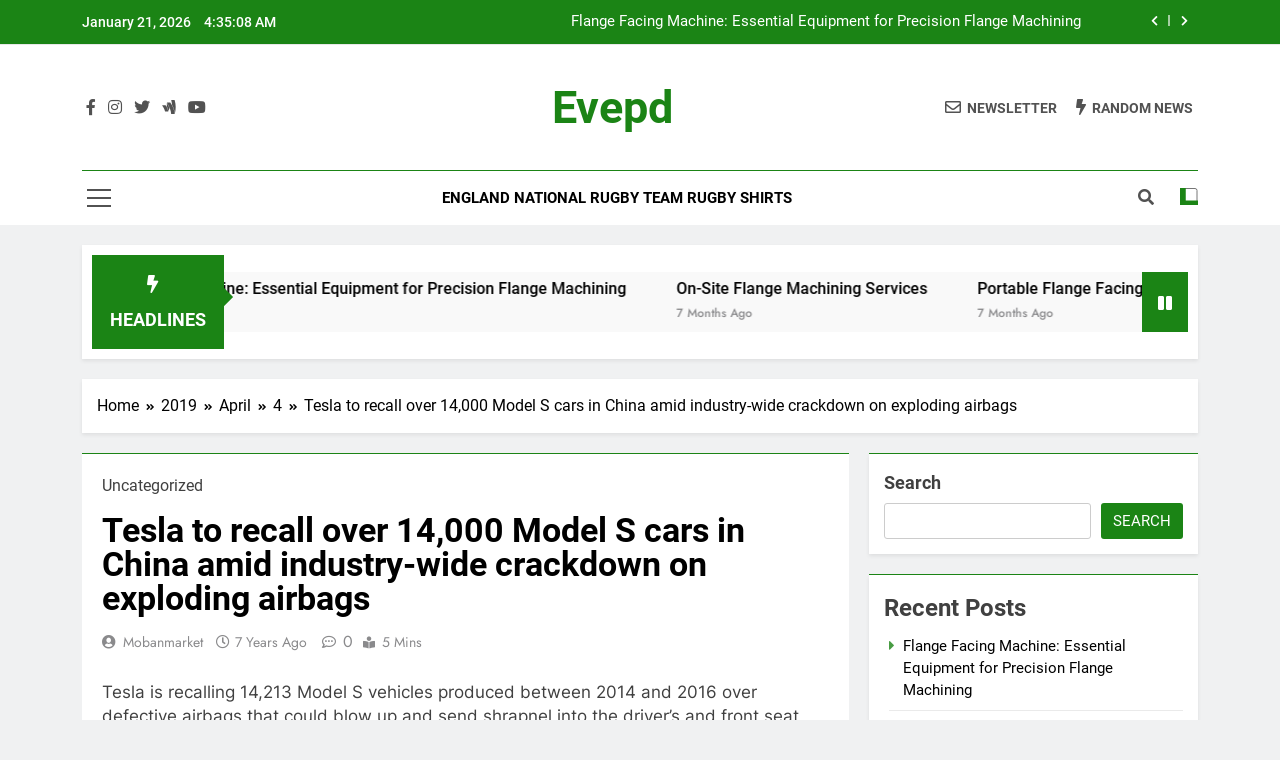

--- FILE ---
content_type: text/html; charset=UTF-8
request_url: https://evepd.com/2019/04/04/tesla-to-recall-over-14000-model-s-cars-in-china-amid-industry-wide-crackdown-on-exploding-airbags/
body_size: 13728
content:
<!doctype html>
<html lang="en-US">
<head>
	<meta charset="UTF-8">
	<meta name="viewport" content="width=device-width, initial-scale=1">
	<link rel="profile" href="https://gmpg.org/xfn/11">
	<title>Tesla to recall over 14,000 Model S cars in China amid industry-wide crackdown on exploding airbags &#8211; evepd</title>
<meta name='robots' content='max-image-preview:large' />
<link rel="alternate" type="application/rss+xml" title="evepd &raquo; Feed" href="https://evepd.com/feed/" />
<link rel="alternate" type="application/rss+xml" title="evepd &raquo; Comments Feed" href="https://evepd.com/comments/feed/" />
<link rel="alternate" title="oEmbed (JSON)" type="application/json+oembed" href="https://evepd.com/wp-json/oembed/1.0/embed?url=https%3A%2F%2Fevepd.com%2F2019%2F04%2F04%2Ftesla-to-recall-over-14000-model-s-cars-in-china-amid-industry-wide-crackdown-on-exploding-airbags%2F" />
<link rel="alternate" title="oEmbed (XML)" type="text/xml+oembed" href="https://evepd.com/wp-json/oembed/1.0/embed?url=https%3A%2F%2Fevepd.com%2F2019%2F04%2F04%2Ftesla-to-recall-over-14000-model-s-cars-in-china-amid-industry-wide-crackdown-on-exploding-airbags%2F&#038;format=xml" />
<style id='wp-img-auto-sizes-contain-inline-css'>
img:is([sizes=auto i],[sizes^="auto," i]){contain-intrinsic-size:3000px 1500px}
/*# sourceURL=wp-img-auto-sizes-contain-inline-css */
</style>
<style id='wp-emoji-styles-inline-css'>

	img.wp-smiley, img.emoji {
		display: inline !important;
		border: none !important;
		box-shadow: none !important;
		height: 1em !important;
		width: 1em !important;
		margin: 0 0.07em !important;
		vertical-align: -0.1em !important;
		background: none !important;
		padding: 0 !important;
	}
/*# sourceURL=wp-emoji-styles-inline-css */
</style>
<style id='wp-block-library-inline-css'>
:root{--wp-block-synced-color:#7a00df;--wp-block-synced-color--rgb:122,0,223;--wp-bound-block-color:var(--wp-block-synced-color);--wp-editor-canvas-background:#ddd;--wp-admin-theme-color:#007cba;--wp-admin-theme-color--rgb:0,124,186;--wp-admin-theme-color-darker-10:#006ba1;--wp-admin-theme-color-darker-10--rgb:0,107,160.5;--wp-admin-theme-color-darker-20:#005a87;--wp-admin-theme-color-darker-20--rgb:0,90,135;--wp-admin-border-width-focus:2px}@media (min-resolution:192dpi){:root{--wp-admin-border-width-focus:1.5px}}.wp-element-button{cursor:pointer}:root .has-very-light-gray-background-color{background-color:#eee}:root .has-very-dark-gray-background-color{background-color:#313131}:root .has-very-light-gray-color{color:#eee}:root .has-very-dark-gray-color{color:#313131}:root .has-vivid-green-cyan-to-vivid-cyan-blue-gradient-background{background:linear-gradient(135deg,#00d084,#0693e3)}:root .has-purple-crush-gradient-background{background:linear-gradient(135deg,#34e2e4,#4721fb 50%,#ab1dfe)}:root .has-hazy-dawn-gradient-background{background:linear-gradient(135deg,#faaca8,#dad0ec)}:root .has-subdued-olive-gradient-background{background:linear-gradient(135deg,#fafae1,#67a671)}:root .has-atomic-cream-gradient-background{background:linear-gradient(135deg,#fdd79a,#004a59)}:root .has-nightshade-gradient-background{background:linear-gradient(135deg,#330968,#31cdcf)}:root .has-midnight-gradient-background{background:linear-gradient(135deg,#020381,#2874fc)}:root{--wp--preset--font-size--normal:16px;--wp--preset--font-size--huge:42px}.has-regular-font-size{font-size:1em}.has-larger-font-size{font-size:2.625em}.has-normal-font-size{font-size:var(--wp--preset--font-size--normal)}.has-huge-font-size{font-size:var(--wp--preset--font-size--huge)}.has-text-align-center{text-align:center}.has-text-align-left{text-align:left}.has-text-align-right{text-align:right}.has-fit-text{white-space:nowrap!important}#end-resizable-editor-section{display:none}.aligncenter{clear:both}.items-justified-left{justify-content:flex-start}.items-justified-center{justify-content:center}.items-justified-right{justify-content:flex-end}.items-justified-space-between{justify-content:space-between}.screen-reader-text{border:0;clip-path:inset(50%);height:1px;margin:-1px;overflow:hidden;padding:0;position:absolute;width:1px;word-wrap:normal!important}.screen-reader-text:focus{background-color:#ddd;clip-path:none;color:#444;display:block;font-size:1em;height:auto;left:5px;line-height:normal;padding:15px 23px 14px;text-decoration:none;top:5px;width:auto;z-index:100000}html :where(.has-border-color){border-style:solid}html :where([style*=border-top-color]){border-top-style:solid}html :where([style*=border-right-color]){border-right-style:solid}html :where([style*=border-bottom-color]){border-bottom-style:solid}html :where([style*=border-left-color]){border-left-style:solid}html :where([style*=border-width]){border-style:solid}html :where([style*=border-top-width]){border-top-style:solid}html :where([style*=border-right-width]){border-right-style:solid}html :where([style*=border-bottom-width]){border-bottom-style:solid}html :where([style*=border-left-width]){border-left-style:solid}html :where(img[class*=wp-image-]){height:auto;max-width:100%}:where(figure){margin:0 0 1em}html :where(.is-position-sticky){--wp-admin--admin-bar--position-offset:var(--wp-admin--admin-bar--height,0px)}@media screen and (max-width:600px){html :where(.is-position-sticky){--wp-admin--admin-bar--position-offset:0px}}

/*# sourceURL=wp-block-library-inline-css */
</style><style id='wp-block-archives-inline-css'>
.wp-block-archives{box-sizing:border-box}.wp-block-archives-dropdown label{display:block}
/*# sourceURL=https://evepd.com/wp-includes/blocks/archives/style.min.css */
</style>
<style id='wp-block-categories-inline-css'>
.wp-block-categories{box-sizing:border-box}.wp-block-categories.alignleft{margin-right:2em}.wp-block-categories.alignright{margin-left:2em}.wp-block-categories.wp-block-categories-dropdown.aligncenter{text-align:center}.wp-block-categories .wp-block-categories__label{display:block;width:100%}
/*# sourceURL=https://evepd.com/wp-includes/blocks/categories/style.min.css */
</style>
<style id='wp-block-heading-inline-css'>
h1:where(.wp-block-heading).has-background,h2:where(.wp-block-heading).has-background,h3:where(.wp-block-heading).has-background,h4:where(.wp-block-heading).has-background,h5:where(.wp-block-heading).has-background,h6:where(.wp-block-heading).has-background{padding:1.25em 2.375em}h1.has-text-align-left[style*=writing-mode]:where([style*=vertical-lr]),h1.has-text-align-right[style*=writing-mode]:where([style*=vertical-rl]),h2.has-text-align-left[style*=writing-mode]:where([style*=vertical-lr]),h2.has-text-align-right[style*=writing-mode]:where([style*=vertical-rl]),h3.has-text-align-left[style*=writing-mode]:where([style*=vertical-lr]),h3.has-text-align-right[style*=writing-mode]:where([style*=vertical-rl]),h4.has-text-align-left[style*=writing-mode]:where([style*=vertical-lr]),h4.has-text-align-right[style*=writing-mode]:where([style*=vertical-rl]),h5.has-text-align-left[style*=writing-mode]:where([style*=vertical-lr]),h5.has-text-align-right[style*=writing-mode]:where([style*=vertical-rl]),h6.has-text-align-left[style*=writing-mode]:where([style*=vertical-lr]),h6.has-text-align-right[style*=writing-mode]:where([style*=vertical-rl]){rotate:180deg}
/*# sourceURL=https://evepd.com/wp-includes/blocks/heading/style.min.css */
</style>
<style id='wp-block-latest-comments-inline-css'>
ol.wp-block-latest-comments{box-sizing:border-box;margin-left:0}:where(.wp-block-latest-comments:not([style*=line-height] .wp-block-latest-comments__comment)){line-height:1.1}:where(.wp-block-latest-comments:not([style*=line-height] .wp-block-latest-comments__comment-excerpt p)){line-height:1.8}.has-dates :where(.wp-block-latest-comments:not([style*=line-height])),.has-excerpts :where(.wp-block-latest-comments:not([style*=line-height])){line-height:1.5}.wp-block-latest-comments .wp-block-latest-comments{padding-left:0}.wp-block-latest-comments__comment{list-style:none;margin-bottom:1em}.has-avatars .wp-block-latest-comments__comment{list-style:none;min-height:2.25em}.has-avatars .wp-block-latest-comments__comment .wp-block-latest-comments__comment-excerpt,.has-avatars .wp-block-latest-comments__comment .wp-block-latest-comments__comment-meta{margin-left:3.25em}.wp-block-latest-comments__comment-excerpt p{font-size:.875em;margin:.36em 0 1.4em}.wp-block-latest-comments__comment-date{display:block;font-size:.75em}.wp-block-latest-comments .avatar,.wp-block-latest-comments__comment-avatar{border-radius:1.5em;display:block;float:left;height:2.5em;margin-right:.75em;width:2.5em}.wp-block-latest-comments[class*=-font-size] a,.wp-block-latest-comments[style*=font-size] a{font-size:inherit}
/*# sourceURL=https://evepd.com/wp-includes/blocks/latest-comments/style.min.css */
</style>
<style id='wp-block-latest-posts-inline-css'>
.wp-block-latest-posts{box-sizing:border-box}.wp-block-latest-posts.alignleft{margin-right:2em}.wp-block-latest-posts.alignright{margin-left:2em}.wp-block-latest-posts.wp-block-latest-posts__list{list-style:none}.wp-block-latest-posts.wp-block-latest-posts__list li{clear:both;overflow-wrap:break-word}.wp-block-latest-posts.is-grid{display:flex;flex-wrap:wrap}.wp-block-latest-posts.is-grid li{margin:0 1.25em 1.25em 0;width:100%}@media (min-width:600px){.wp-block-latest-posts.columns-2 li{width:calc(50% - .625em)}.wp-block-latest-posts.columns-2 li:nth-child(2n){margin-right:0}.wp-block-latest-posts.columns-3 li{width:calc(33.33333% - .83333em)}.wp-block-latest-posts.columns-3 li:nth-child(3n){margin-right:0}.wp-block-latest-posts.columns-4 li{width:calc(25% - .9375em)}.wp-block-latest-posts.columns-4 li:nth-child(4n){margin-right:0}.wp-block-latest-posts.columns-5 li{width:calc(20% - 1em)}.wp-block-latest-posts.columns-5 li:nth-child(5n){margin-right:0}.wp-block-latest-posts.columns-6 li{width:calc(16.66667% - 1.04167em)}.wp-block-latest-posts.columns-6 li:nth-child(6n){margin-right:0}}:root :where(.wp-block-latest-posts.is-grid){padding:0}:root :where(.wp-block-latest-posts.wp-block-latest-posts__list){padding-left:0}.wp-block-latest-posts__post-author,.wp-block-latest-posts__post-date{display:block;font-size:.8125em}.wp-block-latest-posts__post-excerpt,.wp-block-latest-posts__post-full-content{margin-bottom:1em;margin-top:.5em}.wp-block-latest-posts__featured-image a{display:inline-block}.wp-block-latest-posts__featured-image img{height:auto;max-width:100%;width:auto}.wp-block-latest-posts__featured-image.alignleft{float:left;margin-right:1em}.wp-block-latest-posts__featured-image.alignright{float:right;margin-left:1em}.wp-block-latest-posts__featured-image.aligncenter{margin-bottom:1em;text-align:center}
/*# sourceURL=https://evepd.com/wp-includes/blocks/latest-posts/style.min.css */
</style>
<style id='wp-block-search-inline-css'>
.wp-block-search__button{margin-left:10px;word-break:normal}.wp-block-search__button.has-icon{line-height:0}.wp-block-search__button svg{height:1.25em;min-height:24px;min-width:24px;width:1.25em;fill:currentColor;vertical-align:text-bottom}:where(.wp-block-search__button){border:1px solid #ccc;padding:6px 10px}.wp-block-search__inside-wrapper{display:flex;flex:auto;flex-wrap:nowrap;max-width:100%}.wp-block-search__label{width:100%}.wp-block-search.wp-block-search__button-only .wp-block-search__button{box-sizing:border-box;display:flex;flex-shrink:0;justify-content:center;margin-left:0;max-width:100%}.wp-block-search.wp-block-search__button-only .wp-block-search__inside-wrapper{min-width:0!important;transition-property:width}.wp-block-search.wp-block-search__button-only .wp-block-search__input{flex-basis:100%;transition-duration:.3s}.wp-block-search.wp-block-search__button-only.wp-block-search__searchfield-hidden,.wp-block-search.wp-block-search__button-only.wp-block-search__searchfield-hidden .wp-block-search__inside-wrapper{overflow:hidden}.wp-block-search.wp-block-search__button-only.wp-block-search__searchfield-hidden .wp-block-search__input{border-left-width:0!important;border-right-width:0!important;flex-basis:0;flex-grow:0;margin:0;min-width:0!important;padding-left:0!important;padding-right:0!important;width:0!important}:where(.wp-block-search__input){appearance:none;border:1px solid #949494;flex-grow:1;font-family:inherit;font-size:inherit;font-style:inherit;font-weight:inherit;letter-spacing:inherit;line-height:inherit;margin-left:0;margin-right:0;min-width:3rem;padding:8px;text-decoration:unset!important;text-transform:inherit}:where(.wp-block-search__button-inside .wp-block-search__inside-wrapper){background-color:#fff;border:1px solid #949494;box-sizing:border-box;padding:4px}:where(.wp-block-search__button-inside .wp-block-search__inside-wrapper) .wp-block-search__input{border:none;border-radius:0;padding:0 4px}:where(.wp-block-search__button-inside .wp-block-search__inside-wrapper) .wp-block-search__input:focus{outline:none}:where(.wp-block-search__button-inside .wp-block-search__inside-wrapper) :where(.wp-block-search__button){padding:4px 8px}.wp-block-search.aligncenter .wp-block-search__inside-wrapper{margin:auto}.wp-block[data-align=right] .wp-block-search.wp-block-search__button-only .wp-block-search__inside-wrapper{float:right}
/*# sourceURL=https://evepd.com/wp-includes/blocks/search/style.min.css */
</style>
<style id='wp-block-group-inline-css'>
.wp-block-group{box-sizing:border-box}:where(.wp-block-group.wp-block-group-is-layout-constrained){position:relative}
/*# sourceURL=https://evepd.com/wp-includes/blocks/group/style.min.css */
</style>
<style id='global-styles-inline-css'>
:root{--wp--preset--aspect-ratio--square: 1;--wp--preset--aspect-ratio--4-3: 4/3;--wp--preset--aspect-ratio--3-4: 3/4;--wp--preset--aspect-ratio--3-2: 3/2;--wp--preset--aspect-ratio--2-3: 2/3;--wp--preset--aspect-ratio--16-9: 16/9;--wp--preset--aspect-ratio--9-16: 9/16;--wp--preset--color--black: #000000;--wp--preset--color--cyan-bluish-gray: #abb8c3;--wp--preset--color--white: #ffffff;--wp--preset--color--pale-pink: #f78da7;--wp--preset--color--vivid-red: #cf2e2e;--wp--preset--color--luminous-vivid-orange: #ff6900;--wp--preset--color--luminous-vivid-amber: #fcb900;--wp--preset--color--light-green-cyan: #7bdcb5;--wp--preset--color--vivid-green-cyan: #00d084;--wp--preset--color--pale-cyan-blue: #8ed1fc;--wp--preset--color--vivid-cyan-blue: #0693e3;--wp--preset--color--vivid-purple: #9b51e0;--wp--preset--gradient--vivid-cyan-blue-to-vivid-purple: linear-gradient(135deg,rgb(6,147,227) 0%,rgb(155,81,224) 100%);--wp--preset--gradient--light-green-cyan-to-vivid-green-cyan: linear-gradient(135deg,rgb(122,220,180) 0%,rgb(0,208,130) 100%);--wp--preset--gradient--luminous-vivid-amber-to-luminous-vivid-orange: linear-gradient(135deg,rgb(252,185,0) 0%,rgb(255,105,0) 100%);--wp--preset--gradient--luminous-vivid-orange-to-vivid-red: linear-gradient(135deg,rgb(255,105,0) 0%,rgb(207,46,46) 100%);--wp--preset--gradient--very-light-gray-to-cyan-bluish-gray: linear-gradient(135deg,rgb(238,238,238) 0%,rgb(169,184,195) 100%);--wp--preset--gradient--cool-to-warm-spectrum: linear-gradient(135deg,rgb(74,234,220) 0%,rgb(151,120,209) 20%,rgb(207,42,186) 40%,rgb(238,44,130) 60%,rgb(251,105,98) 80%,rgb(254,248,76) 100%);--wp--preset--gradient--blush-light-purple: linear-gradient(135deg,rgb(255,206,236) 0%,rgb(152,150,240) 100%);--wp--preset--gradient--blush-bordeaux: linear-gradient(135deg,rgb(254,205,165) 0%,rgb(254,45,45) 50%,rgb(107,0,62) 100%);--wp--preset--gradient--luminous-dusk: linear-gradient(135deg,rgb(255,203,112) 0%,rgb(199,81,192) 50%,rgb(65,88,208) 100%);--wp--preset--gradient--pale-ocean: linear-gradient(135deg,rgb(255,245,203) 0%,rgb(182,227,212) 50%,rgb(51,167,181) 100%);--wp--preset--gradient--electric-grass: linear-gradient(135deg,rgb(202,248,128) 0%,rgb(113,206,126) 100%);--wp--preset--gradient--midnight: linear-gradient(135deg,rgb(2,3,129) 0%,rgb(40,116,252) 100%);--wp--preset--font-size--small: 13px;--wp--preset--font-size--medium: 20px;--wp--preset--font-size--large: 36px;--wp--preset--font-size--x-large: 42px;--wp--preset--spacing--20: 0.44rem;--wp--preset--spacing--30: 0.67rem;--wp--preset--spacing--40: 1rem;--wp--preset--spacing--50: 1.5rem;--wp--preset--spacing--60: 2.25rem;--wp--preset--spacing--70: 3.38rem;--wp--preset--spacing--80: 5.06rem;--wp--preset--shadow--natural: 6px 6px 9px rgba(0, 0, 0, 0.2);--wp--preset--shadow--deep: 12px 12px 50px rgba(0, 0, 0, 0.4);--wp--preset--shadow--sharp: 6px 6px 0px rgba(0, 0, 0, 0.2);--wp--preset--shadow--outlined: 6px 6px 0px -3px rgb(255, 255, 255), 6px 6px rgb(0, 0, 0);--wp--preset--shadow--crisp: 6px 6px 0px rgb(0, 0, 0);}:where(.is-layout-flex){gap: 0.5em;}:where(.is-layout-grid){gap: 0.5em;}body .is-layout-flex{display: flex;}.is-layout-flex{flex-wrap: wrap;align-items: center;}.is-layout-flex > :is(*, div){margin: 0;}body .is-layout-grid{display: grid;}.is-layout-grid > :is(*, div){margin: 0;}:where(.wp-block-columns.is-layout-flex){gap: 2em;}:where(.wp-block-columns.is-layout-grid){gap: 2em;}:where(.wp-block-post-template.is-layout-flex){gap: 1.25em;}:where(.wp-block-post-template.is-layout-grid){gap: 1.25em;}.has-black-color{color: var(--wp--preset--color--black) !important;}.has-cyan-bluish-gray-color{color: var(--wp--preset--color--cyan-bluish-gray) !important;}.has-white-color{color: var(--wp--preset--color--white) !important;}.has-pale-pink-color{color: var(--wp--preset--color--pale-pink) !important;}.has-vivid-red-color{color: var(--wp--preset--color--vivid-red) !important;}.has-luminous-vivid-orange-color{color: var(--wp--preset--color--luminous-vivid-orange) !important;}.has-luminous-vivid-amber-color{color: var(--wp--preset--color--luminous-vivid-amber) !important;}.has-light-green-cyan-color{color: var(--wp--preset--color--light-green-cyan) !important;}.has-vivid-green-cyan-color{color: var(--wp--preset--color--vivid-green-cyan) !important;}.has-pale-cyan-blue-color{color: var(--wp--preset--color--pale-cyan-blue) !important;}.has-vivid-cyan-blue-color{color: var(--wp--preset--color--vivid-cyan-blue) !important;}.has-vivid-purple-color{color: var(--wp--preset--color--vivid-purple) !important;}.has-black-background-color{background-color: var(--wp--preset--color--black) !important;}.has-cyan-bluish-gray-background-color{background-color: var(--wp--preset--color--cyan-bluish-gray) !important;}.has-white-background-color{background-color: var(--wp--preset--color--white) !important;}.has-pale-pink-background-color{background-color: var(--wp--preset--color--pale-pink) !important;}.has-vivid-red-background-color{background-color: var(--wp--preset--color--vivid-red) !important;}.has-luminous-vivid-orange-background-color{background-color: var(--wp--preset--color--luminous-vivid-orange) !important;}.has-luminous-vivid-amber-background-color{background-color: var(--wp--preset--color--luminous-vivid-amber) !important;}.has-light-green-cyan-background-color{background-color: var(--wp--preset--color--light-green-cyan) !important;}.has-vivid-green-cyan-background-color{background-color: var(--wp--preset--color--vivid-green-cyan) !important;}.has-pale-cyan-blue-background-color{background-color: var(--wp--preset--color--pale-cyan-blue) !important;}.has-vivid-cyan-blue-background-color{background-color: var(--wp--preset--color--vivid-cyan-blue) !important;}.has-vivid-purple-background-color{background-color: var(--wp--preset--color--vivid-purple) !important;}.has-black-border-color{border-color: var(--wp--preset--color--black) !important;}.has-cyan-bluish-gray-border-color{border-color: var(--wp--preset--color--cyan-bluish-gray) !important;}.has-white-border-color{border-color: var(--wp--preset--color--white) !important;}.has-pale-pink-border-color{border-color: var(--wp--preset--color--pale-pink) !important;}.has-vivid-red-border-color{border-color: var(--wp--preset--color--vivid-red) !important;}.has-luminous-vivid-orange-border-color{border-color: var(--wp--preset--color--luminous-vivid-orange) !important;}.has-luminous-vivid-amber-border-color{border-color: var(--wp--preset--color--luminous-vivid-amber) !important;}.has-light-green-cyan-border-color{border-color: var(--wp--preset--color--light-green-cyan) !important;}.has-vivid-green-cyan-border-color{border-color: var(--wp--preset--color--vivid-green-cyan) !important;}.has-pale-cyan-blue-border-color{border-color: var(--wp--preset--color--pale-cyan-blue) !important;}.has-vivid-cyan-blue-border-color{border-color: var(--wp--preset--color--vivid-cyan-blue) !important;}.has-vivid-purple-border-color{border-color: var(--wp--preset--color--vivid-purple) !important;}.has-vivid-cyan-blue-to-vivid-purple-gradient-background{background: var(--wp--preset--gradient--vivid-cyan-blue-to-vivid-purple) !important;}.has-light-green-cyan-to-vivid-green-cyan-gradient-background{background: var(--wp--preset--gradient--light-green-cyan-to-vivid-green-cyan) !important;}.has-luminous-vivid-amber-to-luminous-vivid-orange-gradient-background{background: var(--wp--preset--gradient--luminous-vivid-amber-to-luminous-vivid-orange) !important;}.has-luminous-vivid-orange-to-vivid-red-gradient-background{background: var(--wp--preset--gradient--luminous-vivid-orange-to-vivid-red) !important;}.has-very-light-gray-to-cyan-bluish-gray-gradient-background{background: var(--wp--preset--gradient--very-light-gray-to-cyan-bluish-gray) !important;}.has-cool-to-warm-spectrum-gradient-background{background: var(--wp--preset--gradient--cool-to-warm-spectrum) !important;}.has-blush-light-purple-gradient-background{background: var(--wp--preset--gradient--blush-light-purple) !important;}.has-blush-bordeaux-gradient-background{background: var(--wp--preset--gradient--blush-bordeaux) !important;}.has-luminous-dusk-gradient-background{background: var(--wp--preset--gradient--luminous-dusk) !important;}.has-pale-ocean-gradient-background{background: var(--wp--preset--gradient--pale-ocean) !important;}.has-electric-grass-gradient-background{background: var(--wp--preset--gradient--electric-grass) !important;}.has-midnight-gradient-background{background: var(--wp--preset--gradient--midnight) !important;}.has-small-font-size{font-size: var(--wp--preset--font-size--small) !important;}.has-medium-font-size{font-size: var(--wp--preset--font-size--medium) !important;}.has-large-font-size{font-size: var(--wp--preset--font-size--large) !important;}.has-x-large-font-size{font-size: var(--wp--preset--font-size--x-large) !important;}
/*# sourceURL=global-styles-inline-css */
</style>

<style id='classic-theme-styles-inline-css'>
/*! This file is auto-generated */
.wp-block-button__link{color:#fff;background-color:#32373c;border-radius:9999px;box-shadow:none;text-decoration:none;padding:calc(.667em + 2px) calc(1.333em + 2px);font-size:1.125em}.wp-block-file__button{background:#32373c;color:#fff;text-decoration:none}
/*# sourceURL=/wp-includes/css/classic-themes.min.css */
</style>
<link rel='stylesheet' id='fontawesome-css' href='https://evepd.com/wp-content/themes/newsmatic/assets/lib/fontawesome/css/all.min.css?ver=5.15.3' media='all' />
<link rel='stylesheet' id='slick-css' href='https://evepd.com/wp-content/themes/newsmatic/assets/lib/slick/slick.css?ver=1.8.1' media='all' />
<link rel='stylesheet' id='newsmatic-typo-fonts-css' href='https://evepd.com/wp-content/fonts/1e2412568e18a0d27beeff6373fd21d5.css' media='all' />
<link rel='stylesheet' id='newsmatic-style-css' href='https://evepd.com/wp-content/themes/newsmatic/style.css?ver=1.2.6' media='all' />
<style id='newsmatic-style-inline-css'>
body.newsmatic_font_typography{ --newsmatic-global-preset-color-1: #64748b;}
 body.newsmatic_font_typography{ --newsmatic-global-preset-color-2: #27272a;}
 body.newsmatic_font_typography{ --newsmatic-global-preset-color-3: #ef4444;}
 body.newsmatic_font_typography{ --newsmatic-global-preset-color-4: #eab308;}
 body.newsmatic_font_typography{ --newsmatic-global-preset-color-5: #84cc16;}
 body.newsmatic_font_typography{ --newsmatic-global-preset-color-6: #22c55e;}
 body.newsmatic_font_typography{ --newsmatic-global-preset-color-7: #06b6d4;}
 body.newsmatic_font_typography{ --newsmatic-global-preset-color-8: #0284c7;}
 body.newsmatic_font_typography{ --newsmatic-global-preset-color-9: #6366f1;}
 body.newsmatic_font_typography{ --newsmatic-global-preset-color-10: #84cc16;}
 body.newsmatic_font_typography{ --newsmatic-global-preset-color-11: #a855f7;}
 body.newsmatic_font_typography{ --newsmatic-global-preset-color-12: #f43f5e;}
 body.newsmatic_font_typography{ --newsmatic-global-preset-gradient-color-1: linear-gradient( 135deg, #485563 10%, #29323c 100%);}
 body.newsmatic_font_typography{ --newsmatic-global-preset-gradient-color-2: linear-gradient( 135deg, #FF512F 10%, #F09819 100%);}
 body.newsmatic_font_typography{ --newsmatic-global-preset-gradient-color-3: linear-gradient( 135deg, #00416A 10%, #E4E5E6 100%);}
 body.newsmatic_font_typography{ --newsmatic-global-preset-gradient-color-4: linear-gradient( 135deg, #CE9FFC 10%, #7367F0 100%);}
 body.newsmatic_font_typography{ --newsmatic-global-preset-gradient-color-5: linear-gradient( 135deg, #90F7EC 10%, #32CCBC 100%);}
 body.newsmatic_font_typography{ --newsmatic-global-preset-gradient-color-6: linear-gradient( 135deg, #81FBB8 10%, #28C76F 100%);}
 body.newsmatic_font_typography{ --newsmatic-global-preset-gradient-color-7: linear-gradient( 135deg, #EB3349 10%, #F45C43 100%);}
 body.newsmatic_font_typography{ --newsmatic-global-preset-gradient-color-8: linear-gradient( 135deg, #FFF720 10%, #3CD500 100%);}
 body.newsmatic_font_typography{ --newsmatic-global-preset-gradient-color-9: linear-gradient( 135deg, #FF96F9 10%, #C32BAC 100%);}
 body.newsmatic_font_typography{ --newsmatic-global-preset-gradient-color-10: linear-gradient( 135deg, #69FF97 10%, #00E4FF 100%);}
 body.newsmatic_font_typography{ --newsmatic-global-preset-gradient-color-11: linear-gradient( 135deg, #3C8CE7 10%, #00EAFF 100%);}
 body.newsmatic_font_typography{ --newsmatic-global-preset-gradient-color-12: linear-gradient( 135deg, #FF7AF5 10%, #513162 100%);}
 body.newsmatic_font_typography{ --theme-block-top-border-color: #1b8415;}
.newsmatic_font_typography { --header-padding: 35px;} .newsmatic_font_typography { --header-padding-tablet: 30px;} .newsmatic_font_typography { --header-padding-smartphone: 30px;}.newsmatic_main_body .site-header.layout--default .top-header{ background: #1b8415}.newsmatic_font_typography .header-custom-button{ background: linear-gradient(135deg,rgb(178,7,29) 0%,rgb(1,1,1) 100%)}.newsmatic_font_typography .header-custom-button:hover{ background: #b2071d}.newsmatic_font_typography { --site-title-family : Roboto; }
.newsmatic_font_typography { --site-title-weight : 700; }
.newsmatic_font_typography { --site-title-texttransform : capitalize; }
.newsmatic_font_typography { --site-title-textdecoration : none; }
.newsmatic_font_typography { --site-title-size : 45px; }
.newsmatic_font_typography { --site-title-size-tab : 43px; }
.newsmatic_font_typography { --site-title-size-mobile : 40px; }
.newsmatic_font_typography { --site-title-lineheight : 45px; }
.newsmatic_font_typography { --site-title-lineheight-tab : 42px; }
.newsmatic_font_typography { --site-title-lineheight-mobile : 40px; }
.newsmatic_font_typography { --site-title-letterspacing : 0px; }
.newsmatic_font_typography { --site-title-letterspacing-tab : 0px; }
.newsmatic_font_typography { --site-title-letterspacing-mobile : 0px; }
body .site-branding img.custom-logo{ width: 230px; }@media(max-width: 940px) { body .site-branding img.custom-logo{ width: 200px; } }
@media(max-width: 610px) { body .site-branding img.custom-logo{ width: 200px; } }
.newsmatic_font_typography  { --sidebar-toggle-color: #525252;}.newsmatic_font_typography  { --sidebar-toggle-color-hover : #1B8415; }.newsmatic_font_typography  { --search-color: #525252;}.newsmatic_font_typography  { --search-color-hover : #1B8415; }.newsmatic_main_body { --site-bk-color: #F0F1F2}.newsmatic_font_typography  { --move-to-top-background-color: #1B8415;}.newsmatic_font_typography  { --move-to-top-background-color-hover : #1B8415; }.newsmatic_font_typography  { --move-to-top-color: #fff;}.newsmatic_font_typography  { --move-to-top-color-hover : #fff; }@media(max-width: 610px) { .ads-banner{ display : block;} }@media(max-width: 610px) { body #newsmatic-scroll-to-top.show{ display : none;} }body .site-header.layout--default .menu-section .row{ border-top: 1px solid #1B8415;}body .site-footer.dark_bk{ border-top: 5px solid #1B8415;}.newsmatic_font_typography  { --custom-btn-color: #ffffff;}.newsmatic_font_typography  { --custom-btn-color-hover : #ffffff; } body.newsmatic_main_body{ --theme-color-red: #1B8415;} body.newsmatic_dark_mode{ --theme-color-red: #1B8415;}body .post-categories .cat-item.cat-1 { background-color : #1B8415} body .newsmatic-category-no-bk .post-categories .cat-item.cat-1 a  { color : #1B8415}
/*# sourceURL=newsmatic-style-inline-css */
</style>
<link rel='stylesheet' id='newsmatic-main-style-css' href='https://evepd.com/wp-content/themes/newsmatic/assets/css/main.css?ver=1.2.6' media='all' />
<link rel='stylesheet' id='newsmatic-loader-style-css' href='https://evepd.com/wp-content/themes/newsmatic/assets/css/loader.css?ver=1.2.6' media='all' />
<link rel='stylesheet' id='newsmatic-responsive-style-css' href='https://evepd.com/wp-content/themes/newsmatic/assets/css/responsive.css?ver=1.2.6' media='all' />
<script src="https://evepd.com/wp-includes/js/jquery/jquery.min.js?ver=3.7.1" id="jquery-core-js"></script>
<script src="https://evepd.com/wp-includes/js/jquery/jquery-migrate.min.js?ver=3.4.1" id="jquery-migrate-js"></script>
<link rel="https://api.w.org/" href="https://evepd.com/wp-json/" /><link rel="alternate" title="JSON" type="application/json" href="https://evepd.com/wp-json/wp/v2/posts/15" /><link rel="EditURI" type="application/rsd+xml" title="RSD" href="https://evepd.com/xmlrpc.php?rsd" />
<meta name="generator" content="WordPress 6.9" />
<link rel="canonical" href="https://evepd.com/2019/04/04/tesla-to-recall-over-14000-model-s-cars-in-china-amid-industry-wide-crackdown-on-exploding-airbags/" />
<link rel='shortlink' href='https://evepd.com/?p=15' />
		<style type="text/css">
							header .site-title a, header .site-title a:after  {
					color: #1B8415;
				}
				header .site-title a:hover {
					color: #1B8415;
				}
								.site-description {
						color: #8f8f8f;
					}
						</style>
		</head>

<body class="wp-singular post-template-default single single-post postid-15 single-format-standard wp-theme-newsmatic newsmatic-title-two newsmatic-image-hover--effect-two site-full-width--layout newsmatic_site_block_border_top right-sidebar newsmatic_main_body newsmatic_font_typography" itemtype='https://schema.org/Blog' itemscope='itemscope'>
<div id="page" class="site">
	<a class="skip-link screen-reader-text" href="#primary">Skip to content</a>
	<div class="newsmatic_ovelay_div"></div>
		
	<header id="masthead" class="site-header layout--default layout--one">
		<div class="top-header"><div class="newsmatic-container"><div class="row">         <div class="top-date-time">
            <span class="date">January 21, 2026</span>
            <span class="time"></span>
         </div>
               <div class="top-ticker-news">
            <ul class="ticker-item-wrap">
                                          <li class="ticker-item"><a href="https://evepd.com/2025/06/28/flange-facing-machine-essential-equipment-for-precision-flange-machining/" title="Flange Facing Machine: Essential Equipment for Precision Flange Machining">Flange Facing Machine: Essential Equipment for Precision Flange Machining</a></h2></li>
                                                   <li class="ticker-item"><a href="https://evepd.com/2025/06/26/on-site-flange-machining-services/" title="On-Site Flange Machining Services">On-Site Flange Machining Services</a></h2></li>
                                                   <li class="ticker-item"><a href="https://evepd.com/2025/06/20/portable-flange-facing-machine/" title="Portable Flange Facing Machine">Portable Flange Facing Machine</a></h2></li>
                                                   <li class="ticker-item"><a href="https://evepd.com/2025/06/15/flange-facing-machine-precision-machining-for-flange-surfaces/" title="Flange Facing Machine: Precision Machining for Flange Surfaces">Flange Facing Machine: Precision Machining for Flange Surfaces</a></h2></li>
                                    </ul>
			</div>
      </div></div></div>        <div class="main-header order--social-logo-buttons">
            <div class="site-branding-section">
                <div class="newsmatic-container">
                    <div class="row">
                                 <div class="social-icons-wrap"><div class="social-icons">					<a class="social-icon" href="" target="_blank"><i class="fab fa-facebook-f"></i></a>
							<a class="social-icon" href="" target="_blank"><i class="fab fa-instagram"></i></a>
							<a class="social-icon" href="" target="_blank"><i class="fab fa-twitter"></i></a>
							<a class="social-icon" href="" target="_blank"><i class="fab fa-google-wallet"></i></a>
							<a class="social-icon" href="" target="_blank"><i class="fab fa-youtube"></i></a>
		</div></div>
                  <div class="site-branding">
                                        <p class="site-title"><a href="https://evepd.com/" rel="home">evepd</a></p>
                            </div><!-- .site-branding -->
         <div class="header-right-button-wrap">            <div class="newsletter-element">
                <a href="" data-popup="redirect">
                    <span class="title-icon"><i class="far fa-envelope"></i></span><span class="title-text">Newsletter</span>                </a>
            </div><!-- .newsletter-element -->
                    <div class="random-news-element">
                <a href="https://evepd.com?newsmaticargs=custom&#038;posts=random">
                    <span class="title-icon"><i class="fas fa-bolt"></i></span><span class="title-text">Random News</span>                </a>
            </div><!-- .random-news-element -->
        </div><!-- .header-right-button-wrap -->                    </div>
                </div>
            </div>
            <div class="menu-section">
                <div class="newsmatic-container">
                    <div class="row">
                                    <div class="sidebar-toggle-wrap">
                <a class="sidebar-toggle-trigger" href="javascript:void(0);">
                    <div class="newsmatic_sidetoggle_menu_burger">
                      <span></span>
                      <span></span>
                      <span></span>
                  </div>
                </a>
                <div class="sidebar-toggle hide">
                <span class="sidebar-toggle-close"><i class="fas fa-times"></i></span>
                  <div class="newsmatic-container">
                    <div class="row">
                                          </div>
                  </div>
                </div>
            </div>
                 <nav id="site-navigation" class="main-navigation hover-effect--none">
            <button class="menu-toggle" aria-controls="primary-menu" aria-expanded="false">
                <div id="newsmatic_menu_burger">
                    <span></span>
                    <span></span>
                    <span></span>
                </div>
                <span class="menu_txt">Menu</span></button>
            <div class="menu-evepd-container"><ul id="header-menu" class="menu"><li id="menu-item-21878" class="menu-item menu-item-type-custom menu-item-object-custom menu-item-21878"><a href="https://www.kranstore.com/rugby-england-national-rugby-team.html">England National Rugby Team rugby shirts</a></li>
</ul></div>        </nav><!-- #site-navigation -->
                  <div class="search-wrap">
                <button class="search-trigger">
                    <i class="fas fa-search"></i>
                </button>
                <div class="search-form-wrap hide">
                    <form role="search" method="get" class="search-form" action="https://evepd.com/">
				<label>
					<span class="screen-reader-text">Search for:</span>
					<input type="search" class="search-field" placeholder="Search &hellip;" value="" name="s" />
				</label>
				<input type="submit" class="search-submit" value="Search" />
			</form>                </div>
            </div>
                    <div class="mode_toggle_wrap">
                <input class="mode_toggle" type="checkbox">
            </div>
                            </div>
                </div>
            </div>
        </div>
        	</header><!-- #masthead -->
	
	        <div class="after-header header-layout-banner-two">
            <div class="newsmatic-container">
                <div class="row">
                                <div class="ticker-news-wrap newsmatic-ticker layout--two">
                                        <div class="ticker_label_title ticker-title newsmatic-ticker-label">
                                                            <span class="icon">
                                    <i class="fas fa-bolt"></i>
                                </span>
                                                                <span class="ticker_label_title_string">Headlines</span>
                                                        </div>
                                        <div class="newsmatic-ticker-box">
                  
                    <ul class="ticker-item-wrap" direction="left" dir="ltr">
                                <li class="ticker-item">
            <figure class="feature_image">
                            </figure>
            <div class="title-wrap">
                <h2 class="post-title"><a href="https://evepd.com/2025/06/28/flange-facing-machine-essential-equipment-for-precision-flange-machining/" title="Flange Facing Machine: Essential Equipment for Precision Flange Machining">Flange Facing Machine: Essential Equipment for Precision Flange Machining</a></h2>
                <span class="post-date posted-on published"><a href="https://evepd.com/2025/06/28/flange-facing-machine-essential-equipment-for-precision-flange-machining/" rel="bookmark"><time class="entry-date published updated" datetime="2025-06-28T16:43:02+00:00">7 months ago</time></a></span>            </div>
        </li>
            <li class="ticker-item">
            <figure class="feature_image">
                            </figure>
            <div class="title-wrap">
                <h2 class="post-title"><a href="https://evepd.com/2025/06/26/on-site-flange-machining-services/" title="On-Site Flange Machining Services">On-Site Flange Machining Services</a></h2>
                <span class="post-date posted-on published"><a href="https://evepd.com/2025/06/26/on-site-flange-machining-services/" rel="bookmark"><time class="entry-date published updated" datetime="2025-06-26T16:54:02+00:00">7 months ago</time></a></span>            </div>
        </li>
            <li class="ticker-item">
            <figure class="feature_image">
                            </figure>
            <div class="title-wrap">
                <h2 class="post-title"><a href="https://evepd.com/2025/06/20/portable-flange-facing-machine/" title="Portable Flange Facing Machine">Portable Flange Facing Machine</a></h2>
                <span class="post-date posted-on published"><a href="https://evepd.com/2025/06/20/portable-flange-facing-machine/" rel="bookmark"><time class="entry-date published updated" datetime="2025-06-20T16:55:02+00:00">7 months ago</time></a></span>            </div>
        </li>
            <li class="ticker-item">
            <figure class="feature_image">
                            </figure>
            <div class="title-wrap">
                <h2 class="post-title"><a href="https://evepd.com/2025/06/15/flange-facing-machine-precision-machining-for-flange-surfaces/" title="Flange Facing Machine: Precision Machining for Flange Surfaces">Flange Facing Machine: Precision Machining for Flange Surfaces</a></h2>
                <span class="post-date posted-on published"><a href="https://evepd.com/2025/06/15/flange-facing-machine-precision-machining-for-flange-surfaces/" rel="bookmark"><time class="entry-date published updated" datetime="2025-06-15T16:53:01+00:00">7 months ago</time></a></span>            </div>
        </li>
            <li class="ticker-item">
            <figure class="feature_image">
                            </figure>
            <div class="title-wrap">
                <h2 class="post-title"><a href="https://evepd.com/2025/06/10/portable-onsite-tools-for-efficient-field-operations/" title="Portable Onsite Tools for Efficient Field Operations">Portable Onsite Tools for Efficient Field Operations</a></h2>
                <span class="post-date posted-on published"><a href="https://evepd.com/2025/06/10/portable-onsite-tools-for-efficient-field-operations/" rel="bookmark"><time class="entry-date published updated" datetime="2025-06-10T17:00:02+00:00">7 months ago</time></a></span>            </div>
        </li>
            <li class="ticker-item">
            <figure class="feature_image">
                            </figure>
            <div class="title-wrap">
                <h2 class="post-title"><a href="https://evepd.com/2025/06/08/portable-flange-facing-machine-for-on-site-machining-2/" title="Portable Flange Facing Machine for On-Site Machining">Portable Flange Facing Machine for On-Site Machining</a></h2>
                <span class="post-date posted-on published"><a href="https://evepd.com/2025/06/08/portable-flange-facing-machine-for-on-site-machining-2/" rel="bookmark"><time class="entry-date published updated" datetime="2025-06-08T16:49:02+00:00">8 months ago</time></a></span>            </div>
        </li>
                        </ul>
                </div>
                <div class="newsmatic-ticker-controls">
                    <button class="newsmatic-ticker-pause"><i class="fas fa-pause"></i></button>
                </div>
            </div>
                         </div>
            </div>
        </div>
        <div id="theme-content">
	            <div class="newsmatic-container">
                <div class="row">
                                <div class="newsmatic-breadcrumb-wrap">
                    <div role="navigation" aria-label="Breadcrumbs" class="breadcrumb-trail breadcrumbs" itemprop="breadcrumb"><ul class="trail-items" itemscope itemtype="http://schema.org/BreadcrumbList"><meta name="numberOfItems" content="5" /><meta name="itemListOrder" content="Ascending" /><li itemprop="itemListElement" itemscope itemtype="http://schema.org/ListItem" class="trail-item trail-begin"><a href="https://evepd.com/" rel="home" itemprop="item"><span itemprop="name">Home</span></a><meta itemprop="position" content="1" /></li><li itemprop="itemListElement" itemscope itemtype="http://schema.org/ListItem" class="trail-item"><a href="https://evepd.com/2019/" itemprop="item"><span itemprop="name">2019</span></a><meta itemprop="position" content="2" /></li><li itemprop="itemListElement" itemscope itemtype="http://schema.org/ListItem" class="trail-item"><a href="https://evepd.com/2019/04/" itemprop="item"><span itemprop="name">April</span></a><meta itemprop="position" content="3" /></li><li itemprop="itemListElement" itemscope itemtype="http://schema.org/ListItem" class="trail-item"><a href="https://evepd.com/2019/04/04/" itemprop="item"><span itemprop="name">4</span></a><meta itemprop="position" content="4" /></li><li itemprop="itemListElement" itemscope itemtype="http://schema.org/ListItem" class="trail-item trail-end"><span data-url="https://evepd.com/2019/04/04/tesla-to-recall-over-14000-model-s-cars-in-china-amid-industry-wide-crackdown-on-exploding-airbags/" itemprop="item"><span itemprop="name">Tesla to recall over 14,000 Model S cars in China amid industry-wide crackdown on exploding airbags</span></span><meta itemprop="position" content="5" /></li></ul></div>                </div>
                        </div>
            </div>
            	<main id="primary" class="site-main">
		<div class="newsmatic-container">
			<div class="row">
				<div class="secondary-left-sidebar">
									</div>
				<div class="primary-content">
										<div class="post-inner-wrapper">
						<article itemtype='https://schema.org/Article' itemscope='itemscope' id="post-15" class="post-15 post type-post status-publish format-standard hentry">
	<div class="post-inner">
		<header class="entry-header">
			Uncategorized<h1 class="entry-title"itemprop='name'>Tesla to recall over 14,000 Model S cars in China amid industry-wide crackdown on exploding airbags</h1>												<div class="entry-meta">
													<span class="byline"> <span class="author vcard"><a class="url fn n author_name" href="https://evepd.com/author/mobanmarket/">mobanmarket</a></span></span><span class="post-date posted-on published"><a href="https://evepd.com/2019/04/04/tesla-to-recall-over-14000-model-s-cars-in-china-amid-industry-wide-crackdown-on-exploding-airbags/" rel="bookmark"><time class="entry-date published updated" datetime="2019-04-04T09:27:53+00:00">7 years ago</time></a></span><a href="https://evepd.com/2019/04/04/tesla-to-recall-over-14000-model-s-cars-in-china-amid-industry-wide-crackdown-on-exploding-airbags//#comments"><span class="post-comment">0</span></a><span class="read-time">5 mins</span>												</div><!-- .entry-meta -->
													</header><!-- .entry-header -->

		<div itemprop='articleBody' class="entry-content">
			<div>
<p>        Tesla is recalling 14,213 Model S vehicles produced between 2014 and 2016 over defective airbags that could blow up and send shrapnel into the driver&#8217;s and front seat passenger&#8217;s faces, a Chinese watchdog has said.</p></div>
<div>
<p>The measure is a part of an industry-wide recall of Takata airbags, whose safety woes have been plaguing the automotive industry since at least 2013.</p>
<p>The company, which at one point held 20 percent of the airbag market, went bankrupt in 2017 after recalling more than 100 million cars, including 70 million in the US. It was taken over&nbsp;by car parts maker Key Safety Systems (KSS).</p>
<div>
<p>                            <span>Japanese airbag maker may pay $1bn in &#8216;exploding&#8217; airbags settlement</span></p>
</div>
<p>China&#8217;s State Administration for Market Regulation said the electric car maker <em>&#8220;filed a recall plan&#8221;</em> with the watchdog and has embarked on recalling imported Model S vehicles since January 10. The vehicles affected by the recall were manufactured from February 4, 2014 to December 9, 2016. Tesla would replace the airbags,&nbsp;which are said to deteriorate with time, after notifying the owners by email.</p>
<p>Takata used ammonium nitrate to inflate its airbags, which was found to degrade after long-term exposure to moisture and fluctuating temperatures. The defect may&nbsp;cause the airbag to explode and hurl debris from its metal canister into the car. The company claimed that it had not discovered the fault until 2008. However, it was reported that Takata&nbsp;has been aware of the issue since at least 2004, after an airbag fitted in a Honda Accord vehicle blew up and injured a driver in the US.</p>
<p>At least 23 deaths have been linked to the defect, with the latest one reported in Malaysia in May of last year. Around 180 people have been injured worldwide.</p>
<p><strong>READ MORE:&nbsp;Explosive risk: Takata recalls almost 34 mn cars in US due to faulty airbags</strong></p>
<p>In its recent safety update, Tesla announced that it would be recalling front passenger airbags in some Model S cars produced between 2014 and 2016, starting in January. It is a follow-up on a similar policy Tesla implemented with respect to the Model S vehicles produced in 2012 and 2013. The schedule for the recall was set by the United States National Highway Traffic Safety Administration (NHTSA), but Tesla said that, like with all its previous recalls, the latest one would apply globally, <em>&#8220;including in countries where local regulators have not required a recall.&#8221;</em></p>
<p>Apart from Tesla, an array of prominent car manufactures fell victim and continue to suffer losses from the airbag failure, including BMW, Subaru, Toyota, Mazda, Lexus, and others.</p>
<p>It&#8217;s not the first time Tesla has recalled cars in China. In April of last year, the Chinese regulator said&nbsp;that the automaker would recall 8,898 Model Ss built before 2016 to replace a power steering bolt.</p>
<p><strong><em>Think your friends would be interested? </em></strong></p>
</p>
</p>
</div>
		</div><!-- .entry-content -->

		<footer class="entry-footer">
								</footer><!-- .entry-footer -->
		
	<nav class="navigation post-navigation" aria-label="Posts">
		<h2 class="screen-reader-text">Post navigation</h2>
		<div class="nav-links"><div class="nav-previous"><a href="https://evepd.com/2019/04/04/meng-wanzhous-extradition-case-approved-by-federal-government/" rel="prev"><span class="nav-subtitle"><i class="fas fa-angle-double-left"></i>Previous:</span> <span class="nav-title">Meng Wanzhou&#039;s Extradition Case Approved By Federal Government</span></a></div><div class="nav-next"><a href="https://evepd.com/2019/04/04/doug-ford-slams-carbon-tax-says-nobody-trusts-feds-to-help-canadians-recoup-extra-costs/" rel="next"><span class="nav-subtitle">Next:<i class="fas fa-angle-double-right"></i></span> <span class="nav-title">Doug Ford Slams Carbon Tax, Says &#039;Nobody Trusts&#039; Feds To Help Canadians Recoup Extra Costs</span></a></div></div>
	</nav>	</div>
	</article><!-- #post-15 -->
            <div class="single-related-posts-section-wrap layout--list">
                <div class="single-related-posts-section">
                    <a href="javascript:void(0);" class="related_post_close">
                        <i class="fas fa-times-circle"></i>
                    </a>
                    <h2 class="newsmatic-block-title"><span>Related News</span></h2><div class="single-related-posts-wrap">                                <article post-id="post-23028" class="post-23028 post type-post status-publish format-standard hentry category-uncategorized">
                                                                        <div class="post-element">
                                        <h2 class="post-title"><a href="https://evepd.com/2025/06/28/flange-facing-machine-essential-equipment-for-precision-flange-machining/">Flange Facing Machine: Essential Equipment for Precision Flange Machining</a></h2>
                                        <div class="post-meta">
                                            <span class="byline"> <span class="author vcard"><a class="url fn n author_name" href="https://evepd.com/author/"></a></span></span><span class="post-date posted-on published"><a href="https://evepd.com/2025/06/28/flange-facing-machine-essential-equipment-for-precision-flange-machining/" rel="bookmark"><time class="entry-date published updated" datetime="2025-06-28T16:43:02+00:00">7 months ago</time></a></span>                                            <a href="https://evepd.com/2025/06/28/flange-facing-machine-essential-equipment-for-precision-flange-machining//#comments"><span class="post-comment">0</span></a>
                                        </div>
                                    </div>
                                </article>
                                                            <article post-id="post-23027" class="post-23027 post type-post status-publish format-standard hentry category-uncategorized">
                                                                        <div class="post-element">
                                        <h2 class="post-title"><a href="https://evepd.com/2025/06/26/on-site-flange-machining-services/">On-Site Flange Machining Services</a></h2>
                                        <div class="post-meta">
                                            <span class="byline"> <span class="author vcard"><a class="url fn n author_name" href="https://evepd.com/author/"></a></span></span><span class="post-date posted-on published"><a href="https://evepd.com/2025/06/26/on-site-flange-machining-services/" rel="bookmark"><time class="entry-date published updated" datetime="2025-06-26T16:54:02+00:00">7 months ago</time></a></span>                                            <a href="https://evepd.com/2025/06/26/on-site-flange-machining-services//#comments"><span class="post-comment">0</span></a>
                                        </div>
                                    </div>
                                </article>
                                                            <article post-id="post-23026" class="post-23026 post type-post status-publish format-standard hentry category-uncategorized">
                                                                        <div class="post-element">
                                        <h2 class="post-title"><a href="https://evepd.com/2025/06/20/portable-flange-facing-machine/">Portable Flange Facing Machine</a></h2>
                                        <div class="post-meta">
                                            <span class="byline"> <span class="author vcard"><a class="url fn n author_name" href="https://evepd.com/author/"></a></span></span><span class="post-date posted-on published"><a href="https://evepd.com/2025/06/20/portable-flange-facing-machine/" rel="bookmark"><time class="entry-date published updated" datetime="2025-06-20T16:55:02+00:00">7 months ago</time></a></span>                                            <a href="https://evepd.com/2025/06/20/portable-flange-facing-machine//#comments"><span class="post-comment">0</span></a>
                                        </div>
                                    </div>
                                </article>
                                                            <article post-id="post-23025" class="post-23025 post type-post status-publish format-standard hentry category-uncategorized">
                                                                        <div class="post-element">
                                        <h2 class="post-title"><a href="https://evepd.com/2025/06/15/flange-facing-machine-precision-machining-for-flange-surfaces/">Flange Facing Machine: Precision Machining for Flange Surfaces</a></h2>
                                        <div class="post-meta">
                                            <span class="byline"> <span class="author vcard"><a class="url fn n author_name" href="https://evepd.com/author/"></a></span></span><span class="post-date posted-on published"><a href="https://evepd.com/2025/06/15/flange-facing-machine-precision-machining-for-flange-surfaces/" rel="bookmark"><time class="entry-date published updated" datetime="2025-06-15T16:53:01+00:00">7 months ago</time></a></span>                                            <a href="https://evepd.com/2025/06/15/flange-facing-machine-precision-machining-for-flange-surfaces//#comments"><span class="post-comment">0</span></a>
                                        </div>
                                    </div>
                                </article>
                            </div>                </div>
            </div>
    					</div>
				</div>
				<div class="secondary-sidebar">
					
<aside id="secondary" class="widget-area">
	<section id="block-2" class="widget widget_block widget_search"><form role="search" method="get" action="https://evepd.com/" class="wp-block-search__button-outside wp-block-search__text-button wp-block-search"    ><label class="wp-block-search__label" for="wp-block-search__input-1" >Search</label><div class="wp-block-search__inside-wrapper" ><input class="wp-block-search__input" id="wp-block-search__input-1" placeholder="" value="" type="search" name="s" required /><button aria-label="Search" class="wp-block-search__button wp-element-button" type="submit" >Search</button></div></form></section><section id="block-3" class="widget widget_block"><div class="wp-block-group"><div class="wp-block-group__inner-container is-layout-flow wp-block-group-is-layout-flow"><h2 class="wp-block-heading">Recent Posts</h2><ul class="wp-block-latest-posts__list wp-block-latest-posts"><li><a class="wp-block-latest-posts__post-title" href="https://evepd.com/2025/06/28/flange-facing-machine-essential-equipment-for-precision-flange-machining/">Flange Facing Machine: Essential Equipment for Precision Flange Machining</a></li>
<li><a class="wp-block-latest-posts__post-title" href="https://evepd.com/2025/06/26/on-site-flange-machining-services/">On-Site Flange Machining Services</a></li>
<li><a class="wp-block-latest-posts__post-title" href="https://evepd.com/2025/06/20/portable-flange-facing-machine/">Portable Flange Facing Machine</a></li>
<li><a class="wp-block-latest-posts__post-title" href="https://evepd.com/2025/06/15/flange-facing-machine-precision-machining-for-flange-surfaces/">Flange Facing Machine: Precision Machining for Flange Surfaces</a></li>
<li><a class="wp-block-latest-posts__post-title" href="https://evepd.com/2025/06/10/portable-onsite-tools-for-efficient-field-operations/">Portable Onsite Tools for Efficient Field Operations</a></li>
</ul></div></div></section><section id="block-4" class="widget widget_block"><div class="wp-block-group"><div class="wp-block-group__inner-container is-layout-flow wp-block-group-is-layout-flow"><h2 class="wp-block-heading">Recent Comments</h2><div class="no-comments wp-block-latest-comments">No comments to show.</div></div></div></section><section id="block-5" class="widget widget_block"><div class="wp-block-group"><div class="wp-block-group__inner-container is-layout-flow wp-block-group-is-layout-flow"><h2 class="wp-block-heading">Archives</h2><ul class="wp-block-archives-list wp-block-archives">	<li><a href='https://evepd.com/2025/06/'>June 2025</a></li>
	<li><a href='https://evepd.com/2025/05/'>May 2025</a></li>
	<li><a href='https://evepd.com/2025/04/'>April 2025</a></li>
	<li><a href='https://evepd.com/2025/03/'>March 2025</a></li>
	<li><a href='https://evepd.com/2025/02/'>February 2025</a></li>
	<li><a href='https://evepd.com/2025/01/'>January 2025</a></li>
	<li><a href='https://evepd.com/2024/12/'>December 2024</a></li>
	<li><a href='https://evepd.com/2024/11/'>November 2024</a></li>
	<li><a href='https://evepd.com/2024/10/'>October 2024</a></li>
	<li><a href='https://evepd.com/2023/04/'>April 2023</a></li>
	<li><a href='https://evepd.com/2023/02/'>February 2023</a></li>
	<li><a href='https://evepd.com/2023/01/'>January 2023</a></li>
	<li><a href='https://evepd.com/2022/12/'>December 2022</a></li>
	<li><a href='https://evepd.com/2022/11/'>November 2022</a></li>
	<li><a href='https://evepd.com/2022/10/'>October 2022</a></li>
	<li><a href='https://evepd.com/2022/09/'>September 2022</a></li>
	<li><a href='https://evepd.com/2022/08/'>August 2022</a></li>
	<li><a href='https://evepd.com/2022/07/'>July 2022</a></li>
	<li><a href='https://evepd.com/2022/06/'>June 2022</a></li>
	<li><a href='https://evepd.com/2022/05/'>May 2022</a></li>
	<li><a href='https://evepd.com/2022/04/'>April 2022</a></li>
	<li><a href='https://evepd.com/2022/03/'>March 2022</a></li>
	<li><a href='https://evepd.com/2022/02/'>February 2022</a></li>
	<li><a href='https://evepd.com/2022/01/'>January 2022</a></li>
	<li><a href='https://evepd.com/2021/12/'>December 2021</a></li>
	<li><a href='https://evepd.com/2021/10/'>October 2021</a></li>
	<li><a href='https://evepd.com/2021/09/'>September 2021</a></li>
	<li><a href='https://evepd.com/2021/08/'>August 2021</a></li>
	<li><a href='https://evepd.com/2021/07/'>July 2021</a></li>
	<li><a href='https://evepd.com/2021/06/'>June 2021</a></li>
	<li><a href='https://evepd.com/2021/05/'>May 2021</a></li>
	<li><a href='https://evepd.com/2021/04/'>April 2021</a></li>
	<li><a href='https://evepd.com/2021/03/'>March 2021</a></li>
	<li><a href='https://evepd.com/2021/02/'>February 2021</a></li>
	<li><a href='https://evepd.com/2021/01/'>January 2021</a></li>
	<li><a href='https://evepd.com/2020/12/'>December 2020</a></li>
	<li><a href='https://evepd.com/2020/11/'>November 2020</a></li>
	<li><a href='https://evepd.com/2020/10/'>October 2020</a></li>
	<li><a href='https://evepd.com/2020/09/'>September 2020</a></li>
	<li><a href='https://evepd.com/2020/08/'>August 2020</a></li>
	<li><a href='https://evepd.com/2020/07/'>July 2020</a></li>
	<li><a href='https://evepd.com/2020/06/'>June 2020</a></li>
	<li><a href='https://evepd.com/2020/05/'>May 2020</a></li>
	<li><a href='https://evepd.com/2020/04/'>April 2020</a></li>
	<li><a href='https://evepd.com/2020/03/'>March 2020</a></li>
	<li><a href='https://evepd.com/2020/02/'>February 2020</a></li>
	<li><a href='https://evepd.com/2020/01/'>January 2020</a></li>
	<li><a href='https://evepd.com/2019/12/'>December 2019</a></li>
	<li><a href='https://evepd.com/2019/11/'>November 2019</a></li>
	<li><a href='https://evepd.com/2019/10/'>October 2019</a></li>
	<li><a href='https://evepd.com/2019/09/'>September 2019</a></li>
	<li><a href='https://evepd.com/2019/08/'>August 2019</a></li>
	<li><a href='https://evepd.com/2019/05/'>May 2019</a></li>
	<li><a href='https://evepd.com/2019/04/'>April 2019</a></li>
</ul></div></div></section><section id="block-6" class="widget widget_block"><div class="wp-block-group"><div class="wp-block-group__inner-container is-layout-flow wp-block-group-is-layout-flow"><h2 class="wp-block-heading">Categories</h2><ul class="wp-block-categories-list wp-block-categories">	<li class="cat-item cat-item-1"><a href="https://evepd.com/category/uncategorized/">Uncategorized</a>
</li>
</ul></div></div></section></aside><!-- #secondary -->				</div>
			</div>
		</div>
	</main><!-- #main -->
</div><!-- #theme-content -->
	<footer id="colophon" class="site-footer dark_bk">
		        <div class="bottom-footer">
            <div class="newsmatic-container">
                <div class="row">
                             <div class="bottom-inner-wrapper">
              <div class="site-info">
            Newsmatic - News WordPress Theme 2026.				Powered By <a href="https://blazethemes.com/">BlazeThemes</a>.        </div>
              </div><!-- .bottom-inner-wrapper -->
                      </div>
            </div>
        </div>
        	</footer><!-- #colophon -->
	        <div id="newsmatic-scroll-to-top" class="align--right">
                            <span class="icon-holder"><i class="fas fa-angle-up"></i></span>
                    </div><!-- #newsmatic-scroll-to-top -->
    </div><!-- #page -->

<script type="speculationrules">
{"prefetch":[{"source":"document","where":{"and":[{"href_matches":"/*"},{"not":{"href_matches":["/wp-*.php","/wp-admin/*","/wp-content/uploads/*","/wp-content/*","/wp-content/plugins/*","/wp-content/themes/newsmatic/*","/*\\?(.+)"]}},{"not":{"selector_matches":"a[rel~=\"nofollow\"]"}},{"not":{"selector_matches":".no-prefetch, .no-prefetch a"}}]},"eagerness":"conservative"}]}
</script>
<script src="https://evepd.com/wp-content/themes/newsmatic/assets/lib/slick/slick.min.js?ver=1.8.1" id="slick-js"></script>
<script src="https://evepd.com/wp-content/themes/newsmatic/assets/lib/js-marquee/jquery.marquee.min.js?ver=1.6.0" id="js-marquee-js"></script>
<script src="https://evepd.com/wp-content/themes/newsmatic/assets/js/navigation.js?ver=1.2.6" id="newsmatic-navigation-js"></script>
<script id="newsmatic-theme-js-extra">
var newsmaticObject = {"_wpnonce":"8c39dca200","ajaxUrl":"https://evepd.com/wp-admin/admin-ajax.php","stt":"1","stickey_header":"1","livesearch":"1"};
//# sourceURL=newsmatic-theme-js-extra
</script>
<script src="https://evepd.com/wp-content/themes/newsmatic/assets/js/theme.js?ver=1.2.6" id="newsmatic-theme-js"></script>
<script src="https://evepd.com/wp-content/themes/newsmatic/assets/lib/waypoint/jquery.waypoint.min.js?ver=4.0.1" id="waypoint-js"></script>
<script id="wp-emoji-settings" type="application/json">
{"baseUrl":"https://s.w.org/images/core/emoji/17.0.2/72x72/","ext":".png","svgUrl":"https://s.w.org/images/core/emoji/17.0.2/svg/","svgExt":".svg","source":{"concatemoji":"https://evepd.com/wp-includes/js/wp-emoji-release.min.js?ver=6.9"}}
</script>
<script type="module">
/*! This file is auto-generated */
const a=JSON.parse(document.getElementById("wp-emoji-settings").textContent),o=(window._wpemojiSettings=a,"wpEmojiSettingsSupports"),s=["flag","emoji"];function i(e){try{var t={supportTests:e,timestamp:(new Date).valueOf()};sessionStorage.setItem(o,JSON.stringify(t))}catch(e){}}function c(e,t,n){e.clearRect(0,0,e.canvas.width,e.canvas.height),e.fillText(t,0,0);t=new Uint32Array(e.getImageData(0,0,e.canvas.width,e.canvas.height).data);e.clearRect(0,0,e.canvas.width,e.canvas.height),e.fillText(n,0,0);const a=new Uint32Array(e.getImageData(0,0,e.canvas.width,e.canvas.height).data);return t.every((e,t)=>e===a[t])}function p(e,t){e.clearRect(0,0,e.canvas.width,e.canvas.height),e.fillText(t,0,0);var n=e.getImageData(16,16,1,1);for(let e=0;e<n.data.length;e++)if(0!==n.data[e])return!1;return!0}function u(e,t,n,a){switch(t){case"flag":return n(e,"\ud83c\udff3\ufe0f\u200d\u26a7\ufe0f","\ud83c\udff3\ufe0f\u200b\u26a7\ufe0f")?!1:!n(e,"\ud83c\udde8\ud83c\uddf6","\ud83c\udde8\u200b\ud83c\uddf6")&&!n(e,"\ud83c\udff4\udb40\udc67\udb40\udc62\udb40\udc65\udb40\udc6e\udb40\udc67\udb40\udc7f","\ud83c\udff4\u200b\udb40\udc67\u200b\udb40\udc62\u200b\udb40\udc65\u200b\udb40\udc6e\u200b\udb40\udc67\u200b\udb40\udc7f");case"emoji":return!a(e,"\ud83e\u1fac8")}return!1}function f(e,t,n,a){let r;const o=(r="undefined"!=typeof WorkerGlobalScope&&self instanceof WorkerGlobalScope?new OffscreenCanvas(300,150):document.createElement("canvas")).getContext("2d",{willReadFrequently:!0}),s=(o.textBaseline="top",o.font="600 32px Arial",{});return e.forEach(e=>{s[e]=t(o,e,n,a)}),s}function r(e){var t=document.createElement("script");t.src=e,t.defer=!0,document.head.appendChild(t)}a.supports={everything:!0,everythingExceptFlag:!0},new Promise(t=>{let n=function(){try{var e=JSON.parse(sessionStorage.getItem(o));if("object"==typeof e&&"number"==typeof e.timestamp&&(new Date).valueOf()<e.timestamp+604800&&"object"==typeof e.supportTests)return e.supportTests}catch(e){}return null}();if(!n){if("undefined"!=typeof Worker&&"undefined"!=typeof OffscreenCanvas&&"undefined"!=typeof URL&&URL.createObjectURL&&"undefined"!=typeof Blob)try{var e="postMessage("+f.toString()+"("+[JSON.stringify(s),u.toString(),c.toString(),p.toString()].join(",")+"));",a=new Blob([e],{type:"text/javascript"});const r=new Worker(URL.createObjectURL(a),{name:"wpTestEmojiSupports"});return void(r.onmessage=e=>{i(n=e.data),r.terminate(),t(n)})}catch(e){}i(n=f(s,u,c,p))}t(n)}).then(e=>{for(const n in e)a.supports[n]=e[n],a.supports.everything=a.supports.everything&&a.supports[n],"flag"!==n&&(a.supports.everythingExceptFlag=a.supports.everythingExceptFlag&&a.supports[n]);var t;a.supports.everythingExceptFlag=a.supports.everythingExceptFlag&&!a.supports.flag,a.supports.everything||((t=a.source||{}).concatemoji?r(t.concatemoji):t.wpemoji&&t.twemoji&&(r(t.twemoji),r(t.wpemoji)))});
//# sourceURL=https://evepd.com/wp-includes/js/wp-emoji-loader.min.js
</script>
<script defer src="https://static.cloudflareinsights.com/beacon.min.js/vcd15cbe7772f49c399c6a5babf22c1241717689176015" integrity="sha512-ZpsOmlRQV6y907TI0dKBHq9Md29nnaEIPlkf84rnaERnq6zvWvPUqr2ft8M1aS28oN72PdrCzSjY4U6VaAw1EQ==" data-cf-beacon='{"version":"2024.11.0","token":"e778467bab4340c9af167f3e5d9c0be2","r":1,"server_timing":{"name":{"cfCacheStatus":true,"cfEdge":true,"cfExtPri":true,"cfL4":true,"cfOrigin":true,"cfSpeedBrain":true},"location_startswith":null}}' crossorigin="anonymous"></script>
</body>
</html>